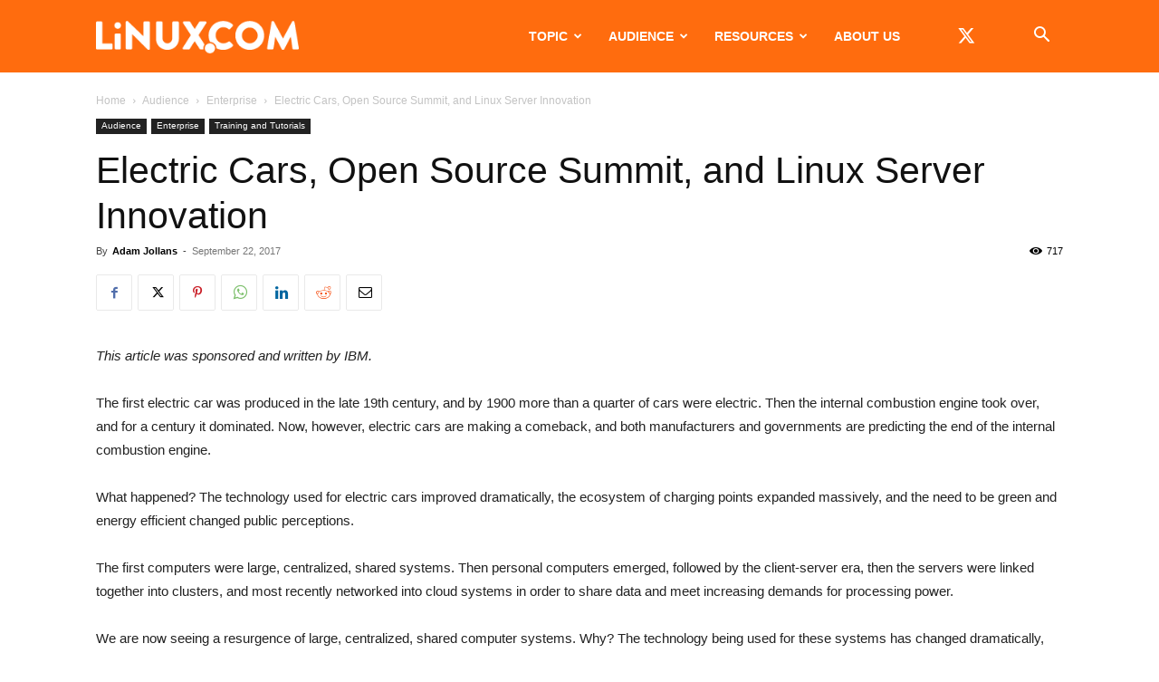

--- FILE ---
content_type: text/html; charset=UTF-8
request_url: https://www.linux.com/wp-admin/admin-ajax.php?td_theme_name=Newspaper&v=12.7.3
body_size: -402
content:
{"473039":717}

--- FILE ---
content_type: text/html; charset=utf-8
request_url: https://www.google.com/recaptcha/api2/aframe
body_size: 268
content:
<!DOCTYPE HTML><html><head><meta http-equiv="content-type" content="text/html; charset=UTF-8"></head><body><script nonce="9BsY_QkajSI_siZT5IHZzQ">/** Anti-fraud and anti-abuse applications only. See google.com/recaptcha */ try{var clients={'sodar':'https://pagead2.googlesyndication.com/pagead/sodar?'};window.addEventListener("message",function(a){try{if(a.source===window.parent){var b=JSON.parse(a.data);var c=clients[b['id']];if(c){var d=document.createElement('img');d.src=c+b['params']+'&rc='+(localStorage.getItem("rc::a")?sessionStorage.getItem("rc::b"):"");window.document.body.appendChild(d);sessionStorage.setItem("rc::e",parseInt(sessionStorage.getItem("rc::e")||0)+1);localStorage.setItem("rc::h",'1768702800960');}}}catch(b){}});window.parent.postMessage("_grecaptcha_ready", "*");}catch(b){}</script></body></html>